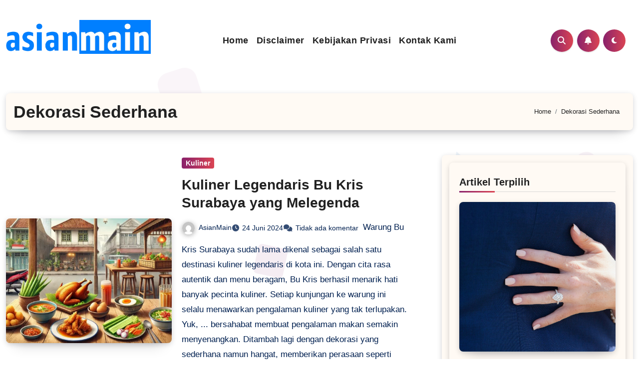

--- FILE ---
content_type: text/html; charset=UTF-8
request_url: https://asianmain.com/tag/dekorasi-sederhana/
body_size: 15036
content:
<!DOCTYPE html><html dir="ltr" lang="id" prefix="og: https://ogp.me/ns#"><head><script data-no-optimize="1">var litespeed_docref=sessionStorage.getItem("litespeed_docref");litespeed_docref&&(Object.defineProperty(document,"referrer",{get:function(){return litespeed_docref}}),sessionStorage.removeItem("litespeed_docref"));</script> <meta charset="UTF-8"><meta name="viewport" content="width=device-width, initial-scale=1"><link rel="profile" href="https://gmpg.org/xfn/11"><title>Dekorasi Sederhana - AsianMain</title><meta name="robots" content="max-image-preview:large" /><link rel="canonical" href="https://asianmain.com/tag/dekorasi-sederhana/" /><meta name="generator" content="All in One SEO (AIOSEO) 4.9.3" /> <script type="application/ld+json" class="aioseo-schema">{"@context":"https:\/\/schema.org","@graph":[{"@type":"BreadcrumbList","@id":"https:\/\/asianmain.com\/tag\/dekorasi-sederhana\/#breadcrumblist","itemListElement":[{"@type":"ListItem","@id":"https:\/\/asianmain.com#listItem","position":1,"name":"Home","item":"https:\/\/asianmain.com","nextItem":{"@type":"ListItem","@id":"https:\/\/asianmain.com\/tag\/dekorasi-sederhana\/#listItem","name":"Dekorasi Sederhana"}},{"@type":"ListItem","@id":"https:\/\/asianmain.com\/tag\/dekorasi-sederhana\/#listItem","position":2,"name":"Dekorasi Sederhana","previousItem":{"@type":"ListItem","@id":"https:\/\/asianmain.com#listItem","name":"Home"}}]},{"@type":"CollectionPage","@id":"https:\/\/asianmain.com\/tag\/dekorasi-sederhana\/#collectionpage","url":"https:\/\/asianmain.com\/tag\/dekorasi-sederhana\/","name":"Dekorasi Sederhana - AsianMain","inLanguage":"id-ID","isPartOf":{"@id":"https:\/\/asianmain.com\/#website"},"breadcrumb":{"@id":"https:\/\/asianmain.com\/tag\/dekorasi-sederhana\/#breadcrumblist"}},{"@type":"Organization","@id":"https:\/\/asianmain.com\/#organization","name":"AsianMain","description":"Temukan Harmoni dalam Hidup","url":"https:\/\/asianmain.com\/","logo":{"@type":"ImageObject","url":"https:\/\/asianmain.com\/wp-content\/uploads\/2024\/05\/logo-asianmain.webp","@id":"https:\/\/asianmain.com\/tag\/dekorasi-sederhana\/#organizationLogo","width":805,"height":188},"image":{"@id":"https:\/\/asianmain.com\/tag\/dekorasi-sederhana\/#organizationLogo"}},{"@type":"WebSite","@id":"https:\/\/asianmain.com\/#website","url":"https:\/\/asianmain.com\/","name":"AsianMain","description":"Temukan Harmoni dalam Hidup","inLanguage":"id-ID","publisher":{"@id":"https:\/\/asianmain.com\/#organization"}}]}</script> <link rel='dns-prefetch' href='//fonts.googleapis.com' /><link rel="alternate" type="application/rss+xml" title="AsianMain &raquo; Feed" href="https://asianmain.com/feed/" /><link rel="alternate" type="application/rss+xml" title="AsianMain &raquo; Umpan Komentar" href="https://asianmain.com/comments/feed/" /><link rel="alternate" type="application/rss+xml" title="AsianMain &raquo; Dekorasi Sederhana Umpan Tag" href="https://asianmain.com/tag/dekorasi-sederhana/feed/" /><style id='wp-img-auto-sizes-contain-inline-css' type='text/css'>img:is([sizes=auto i],[sizes^="auto," i]){contain-intrinsic-size:3000px 1500px}
/*# sourceURL=wp-img-auto-sizes-contain-inline-css */</style><link data-optimized="2" rel="stylesheet" href="https://asianmain.com/wp-content/litespeed/css/1600d38d8118e7c563f6836ab80fbefd.css?ver=eadcf" /><style id='wp-block-archives-inline-css' type='text/css'>.wp-block-archives{box-sizing:border-box}.wp-block-archives-dropdown label{display:block}
/*# sourceURL=https://asianmain.com/wp-includes/blocks/archives/style.min.css */</style><style id='wp-block-heading-inline-css' type='text/css'>h1:where(.wp-block-heading).has-background,h2:where(.wp-block-heading).has-background,h3:where(.wp-block-heading).has-background,h4:where(.wp-block-heading).has-background,h5:where(.wp-block-heading).has-background,h6:where(.wp-block-heading).has-background{padding:1.25em 2.375em}h1.has-text-align-left[style*=writing-mode]:where([style*=vertical-lr]),h1.has-text-align-right[style*=writing-mode]:where([style*=vertical-rl]),h2.has-text-align-left[style*=writing-mode]:where([style*=vertical-lr]),h2.has-text-align-right[style*=writing-mode]:where([style*=vertical-rl]),h3.has-text-align-left[style*=writing-mode]:where([style*=vertical-lr]),h3.has-text-align-right[style*=writing-mode]:where([style*=vertical-rl]),h4.has-text-align-left[style*=writing-mode]:where([style*=vertical-lr]),h4.has-text-align-right[style*=writing-mode]:where([style*=vertical-rl]),h5.has-text-align-left[style*=writing-mode]:where([style*=vertical-lr]),h5.has-text-align-right[style*=writing-mode]:where([style*=vertical-rl]),h6.has-text-align-left[style*=writing-mode]:where([style*=vertical-lr]),h6.has-text-align-right[style*=writing-mode]:where([style*=vertical-rl]){rotate:180deg}
/*# sourceURL=https://asianmain.com/wp-includes/blocks/heading/style.min.css */</style><style id='wp-block-group-inline-css' type='text/css'>.wp-block-group{box-sizing:border-box}:where(.wp-block-group.wp-block-group-is-layout-constrained){position:relative}
/*# sourceURL=https://asianmain.com/wp-includes/blocks/group/style.min.css */</style><style id='wp-block-group-theme-inline-css' type='text/css'>:where(.wp-block-group.has-background){padding:1.25em 2.375em}
/*# sourceURL=https://asianmain.com/wp-includes/blocks/group/theme.min.css */</style><style id='wp-block-paragraph-inline-css' type='text/css'>.is-small-text{font-size:.875em}.is-regular-text{font-size:1em}.is-large-text{font-size:2.25em}.is-larger-text{font-size:3em}.has-drop-cap:not(:focus):first-letter{float:left;font-size:8.4em;font-style:normal;font-weight:100;line-height:.68;margin:.05em .1em 0 0;text-transform:uppercase}body.rtl .has-drop-cap:not(:focus):first-letter{float:none;margin-left:.1em}p.has-drop-cap.has-background{overflow:hidden}:root :where(p.has-background){padding:1.25em 2.375em}:where(p.has-text-color:not(.has-link-color)) a{color:inherit}p.has-text-align-left[style*="writing-mode:vertical-lr"],p.has-text-align-right[style*="writing-mode:vertical-rl"]{rotate:180deg}
/*# sourceURL=https://asianmain.com/wp-includes/blocks/paragraph/style.min.css */</style><style id='wp-block-spacer-inline-css' type='text/css'>.wp-block-spacer{clear:both}
/*# sourceURL=https://asianmain.com/wp-includes/blocks/spacer/style.min.css */</style><style id='global-styles-inline-css' type='text/css'>:root{--wp--preset--aspect-ratio--square: 1;--wp--preset--aspect-ratio--4-3: 4/3;--wp--preset--aspect-ratio--3-4: 3/4;--wp--preset--aspect-ratio--3-2: 3/2;--wp--preset--aspect-ratio--2-3: 2/3;--wp--preset--aspect-ratio--16-9: 16/9;--wp--preset--aspect-ratio--9-16: 9/16;--wp--preset--color--black: #000000;--wp--preset--color--cyan-bluish-gray: #abb8c3;--wp--preset--color--white: #ffffff;--wp--preset--color--pale-pink: #f78da7;--wp--preset--color--vivid-red: #cf2e2e;--wp--preset--color--luminous-vivid-orange: #ff6900;--wp--preset--color--luminous-vivid-amber: #fcb900;--wp--preset--color--light-green-cyan: #7bdcb5;--wp--preset--color--vivid-green-cyan: #00d084;--wp--preset--color--pale-cyan-blue: #8ed1fc;--wp--preset--color--vivid-cyan-blue: #0693e3;--wp--preset--color--vivid-purple: #9b51e0;--wp--preset--gradient--vivid-cyan-blue-to-vivid-purple: linear-gradient(135deg,rgb(6,147,227) 0%,rgb(155,81,224) 100%);--wp--preset--gradient--light-green-cyan-to-vivid-green-cyan: linear-gradient(135deg,rgb(122,220,180) 0%,rgb(0,208,130) 100%);--wp--preset--gradient--luminous-vivid-amber-to-luminous-vivid-orange: linear-gradient(135deg,rgb(252,185,0) 0%,rgb(255,105,0) 100%);--wp--preset--gradient--luminous-vivid-orange-to-vivid-red: linear-gradient(135deg,rgb(255,105,0) 0%,rgb(207,46,46) 100%);--wp--preset--gradient--very-light-gray-to-cyan-bluish-gray: linear-gradient(135deg,rgb(238,238,238) 0%,rgb(169,184,195) 100%);--wp--preset--gradient--cool-to-warm-spectrum: linear-gradient(135deg,rgb(74,234,220) 0%,rgb(151,120,209) 20%,rgb(207,42,186) 40%,rgb(238,44,130) 60%,rgb(251,105,98) 80%,rgb(254,248,76) 100%);--wp--preset--gradient--blush-light-purple: linear-gradient(135deg,rgb(255,206,236) 0%,rgb(152,150,240) 100%);--wp--preset--gradient--blush-bordeaux: linear-gradient(135deg,rgb(254,205,165) 0%,rgb(254,45,45) 50%,rgb(107,0,62) 100%);--wp--preset--gradient--luminous-dusk: linear-gradient(135deg,rgb(255,203,112) 0%,rgb(199,81,192) 50%,rgb(65,88,208) 100%);--wp--preset--gradient--pale-ocean: linear-gradient(135deg,rgb(255,245,203) 0%,rgb(182,227,212) 50%,rgb(51,167,181) 100%);--wp--preset--gradient--electric-grass: linear-gradient(135deg,rgb(202,248,128) 0%,rgb(113,206,126) 100%);--wp--preset--gradient--midnight: linear-gradient(135deg,rgb(2,3,129) 0%,rgb(40,116,252) 100%);--wp--preset--font-size--small: 13px;--wp--preset--font-size--medium: 20px;--wp--preset--font-size--large: 36px;--wp--preset--font-size--x-large: 42px;--wp--preset--spacing--20: 0.44rem;--wp--preset--spacing--30: 0.67rem;--wp--preset--spacing--40: 1rem;--wp--preset--spacing--50: 1.5rem;--wp--preset--spacing--60: 2.25rem;--wp--preset--spacing--70: 3.38rem;--wp--preset--spacing--80: 5.06rem;--wp--preset--shadow--natural: 6px 6px 9px rgba(0, 0, 0, 0.2);--wp--preset--shadow--deep: 12px 12px 50px rgba(0, 0, 0, 0.4);--wp--preset--shadow--sharp: 6px 6px 0px rgba(0, 0, 0, 0.2);--wp--preset--shadow--outlined: 6px 6px 0px -3px rgb(255, 255, 255), 6px 6px rgb(0, 0, 0);--wp--preset--shadow--crisp: 6px 6px 0px rgb(0, 0, 0);}:root :where(.is-layout-flow) > :first-child{margin-block-start: 0;}:root :where(.is-layout-flow) > :last-child{margin-block-end: 0;}:root :where(.is-layout-flow) > *{margin-block-start: 24px;margin-block-end: 0;}:root :where(.is-layout-constrained) > :first-child{margin-block-start: 0;}:root :where(.is-layout-constrained) > :last-child{margin-block-end: 0;}:root :where(.is-layout-constrained) > *{margin-block-start: 24px;margin-block-end: 0;}:root :where(.is-layout-flex){gap: 24px;}:root :where(.is-layout-grid){gap: 24px;}body .is-layout-flex{display: flex;}.is-layout-flex{flex-wrap: wrap;align-items: center;}.is-layout-flex > :is(*, div){margin: 0;}body .is-layout-grid{display: grid;}.is-layout-grid > :is(*, div){margin: 0;}.has-black-color{color: var(--wp--preset--color--black) !important;}.has-cyan-bluish-gray-color{color: var(--wp--preset--color--cyan-bluish-gray) !important;}.has-white-color{color: var(--wp--preset--color--white) !important;}.has-pale-pink-color{color: var(--wp--preset--color--pale-pink) !important;}.has-vivid-red-color{color: var(--wp--preset--color--vivid-red) !important;}.has-luminous-vivid-orange-color{color: var(--wp--preset--color--luminous-vivid-orange) !important;}.has-luminous-vivid-amber-color{color: var(--wp--preset--color--luminous-vivid-amber) !important;}.has-light-green-cyan-color{color: var(--wp--preset--color--light-green-cyan) !important;}.has-vivid-green-cyan-color{color: var(--wp--preset--color--vivid-green-cyan) !important;}.has-pale-cyan-blue-color{color: var(--wp--preset--color--pale-cyan-blue) !important;}.has-vivid-cyan-blue-color{color: var(--wp--preset--color--vivid-cyan-blue) !important;}.has-vivid-purple-color{color: var(--wp--preset--color--vivid-purple) !important;}.has-black-background-color{background-color: var(--wp--preset--color--black) !important;}.has-cyan-bluish-gray-background-color{background-color: var(--wp--preset--color--cyan-bluish-gray) !important;}.has-white-background-color{background-color: var(--wp--preset--color--white) !important;}.has-pale-pink-background-color{background-color: var(--wp--preset--color--pale-pink) !important;}.has-vivid-red-background-color{background-color: var(--wp--preset--color--vivid-red) !important;}.has-luminous-vivid-orange-background-color{background-color: var(--wp--preset--color--luminous-vivid-orange) !important;}.has-luminous-vivid-amber-background-color{background-color: var(--wp--preset--color--luminous-vivid-amber) !important;}.has-light-green-cyan-background-color{background-color: var(--wp--preset--color--light-green-cyan) !important;}.has-vivid-green-cyan-background-color{background-color: var(--wp--preset--color--vivid-green-cyan) !important;}.has-pale-cyan-blue-background-color{background-color: var(--wp--preset--color--pale-cyan-blue) !important;}.has-vivid-cyan-blue-background-color{background-color: var(--wp--preset--color--vivid-cyan-blue) !important;}.has-vivid-purple-background-color{background-color: var(--wp--preset--color--vivid-purple) !important;}.has-black-border-color{border-color: var(--wp--preset--color--black) !important;}.has-cyan-bluish-gray-border-color{border-color: var(--wp--preset--color--cyan-bluish-gray) !important;}.has-white-border-color{border-color: var(--wp--preset--color--white) !important;}.has-pale-pink-border-color{border-color: var(--wp--preset--color--pale-pink) !important;}.has-vivid-red-border-color{border-color: var(--wp--preset--color--vivid-red) !important;}.has-luminous-vivid-orange-border-color{border-color: var(--wp--preset--color--luminous-vivid-orange) !important;}.has-luminous-vivid-amber-border-color{border-color: var(--wp--preset--color--luminous-vivid-amber) !important;}.has-light-green-cyan-border-color{border-color: var(--wp--preset--color--light-green-cyan) !important;}.has-vivid-green-cyan-border-color{border-color: var(--wp--preset--color--vivid-green-cyan) !important;}.has-pale-cyan-blue-border-color{border-color: var(--wp--preset--color--pale-cyan-blue) !important;}.has-vivid-cyan-blue-border-color{border-color: var(--wp--preset--color--vivid-cyan-blue) !important;}.has-vivid-purple-border-color{border-color: var(--wp--preset--color--vivid-purple) !important;}.has-vivid-cyan-blue-to-vivid-purple-gradient-background{background: var(--wp--preset--gradient--vivid-cyan-blue-to-vivid-purple) !important;}.has-light-green-cyan-to-vivid-green-cyan-gradient-background{background: var(--wp--preset--gradient--light-green-cyan-to-vivid-green-cyan) !important;}.has-luminous-vivid-amber-to-luminous-vivid-orange-gradient-background{background: var(--wp--preset--gradient--luminous-vivid-amber-to-luminous-vivid-orange) !important;}.has-luminous-vivid-orange-to-vivid-red-gradient-background{background: var(--wp--preset--gradient--luminous-vivid-orange-to-vivid-red) !important;}.has-very-light-gray-to-cyan-bluish-gray-gradient-background{background: var(--wp--preset--gradient--very-light-gray-to-cyan-bluish-gray) !important;}.has-cool-to-warm-spectrum-gradient-background{background: var(--wp--preset--gradient--cool-to-warm-spectrum) !important;}.has-blush-light-purple-gradient-background{background: var(--wp--preset--gradient--blush-light-purple) !important;}.has-blush-bordeaux-gradient-background{background: var(--wp--preset--gradient--blush-bordeaux) !important;}.has-luminous-dusk-gradient-background{background: var(--wp--preset--gradient--luminous-dusk) !important;}.has-pale-ocean-gradient-background{background: var(--wp--preset--gradient--pale-ocean) !important;}.has-electric-grass-gradient-background{background: var(--wp--preset--gradient--electric-grass) !important;}.has-midnight-gradient-background{background: var(--wp--preset--gradient--midnight) !important;}.has-small-font-size{font-size: var(--wp--preset--font-size--small) !important;}.has-medium-font-size{font-size: var(--wp--preset--font-size--medium) !important;}.has-large-font-size{font-size: var(--wp--preset--font-size--large) !important;}.has-x-large-font-size{font-size: var(--wp--preset--font-size--x-large) !important;}
/*# sourceURL=global-styles-inline-css */</style><style id='classic-theme-styles-inline-css' type='text/css'>/*! This file is auto-generated */
.wp-block-button__link{color:#fff;background-color:#32373c;border-radius:9999px;box-shadow:none;text-decoration:none;padding:calc(.667em + 2px) calc(1.333em + 2px);font-size:1.125em}.wp-block-file__button{background:#32373c;color:#fff;text-decoration:none}
/*# sourceURL=/wp-includes/css/classic-themes.min.css */</style><style id='ez-toc-inline-css' type='text/css'>div#ez-toc-container .ez-toc-title {font-size: 120%;}div#ez-toc-container .ez-toc-title {font-weight: 500;}div#ez-toc-container ul li , div#ez-toc-container ul li a {font-size: 95%;}div#ez-toc-container ul li , div#ez-toc-container ul li a {font-weight: 500;}div#ez-toc-container nav ul ul li {font-size: 90%;}.ez-toc-box-title {font-weight: bold; margin-bottom: 10px; text-align: center; text-transform: uppercase; letter-spacing: 1px; color: #666; padding-bottom: 5px;position:absolute;top:-4%;left:5%;background-color: inherit;transition: top 0.3s ease;}.ez-toc-box-title.toc-closed {top:-25%;}
.ez-toc-container-direction {direction: ltr;}.ez-toc-counter ul{counter-reset: item ;}.ez-toc-counter nav ul li a::before {content: counters(item, '.', decimal) '. ';display: inline-block;counter-increment: item;flex-grow: 0;flex-shrink: 0;margin-right: .2em; float: left; }.ez-toc-widget-direction {direction: ltr;}.ez-toc-widget-container ul{counter-reset: item ;}.ez-toc-widget-container nav ul li a::before {content: counters(item, '.', decimal) '. ';display: inline-block;counter-increment: item;flex-grow: 0;flex-shrink: 0;margin-right: .2em; float: left; }
/*# sourceURL=ez-toc-inline-css */</style> <script type="litespeed/javascript" data-src="https://asianmain.com/wp-includes/js/jquery/jquery.min.js" id="jquery-core-js"></script> <link rel="https://api.w.org/" href="https://asianmain.com/wp-json/" /><link rel="alternate" title="JSON" type="application/json" href="https://asianmain.com/wp-json/wp/v2/tags/444" /><link rel="EditURI" type="application/rsd+xml" title="RSD" href="https://asianmain.com/xmlrpc.php?rsd" /><meta name="generator" content="WordPress 6.9" /><meta name="robots" content="noindex,follow" /><style>.bs-blog-post p:nth-of-type(1)::first-letter {
        display: none;
    }</style><style type="text/css" id="custom-background-css">:root {
            --wrap-color: #fff        }</style><style type="text/css">.site-title,
            .site-description {
                position: absolute;
                clip: rect(1px, 1px, 1px, 1px);
            }</style><link rel="icon" href="https://asianmain.com/wp-content/uploads/2024/05/cropped-icon-asianmain-32x32.png" sizes="32x32" /><link rel="icon" href="https://asianmain.com/wp-content/uploads/2024/05/cropped-icon-asianmain-192x192.png" sizes="192x192" /><link rel="apple-touch-icon" href="https://asianmain.com/wp-content/uploads/2024/05/cropped-icon-asianmain-180x180.png" /><meta name="msapplication-TileImage" content="https://asianmain.com/wp-content/uploads/2024/05/cropped-icon-asianmain-270x270.png" /></head><body class="archive tag tag-dekorasi-sederhana tag-444 wp-custom-logo wp-embed-responsive wp-theme-blogus wp-child-theme-blogier hfeed  ta-hide-date-author-in-list defaultcolor" ><div id="page" class="site">
<a class="skip-link screen-reader-text" href="#content">
Lewati ke konten</a><div class="wrapper" id="custom-background-css"><header class="bs-headfour"><div class="clearfix"></div><div class="bs-menu-full"><nav class="navbar navbar-expand-lg navbar-wp"><div class="container"><div class="row w-100 align-items-center"><div class="col-lg-3"><div class="navbar-header d-none d-lg-block"><div class="site-logo">
<a href="https://asianmain.com/" class="navbar-brand" rel="home"><img data-lazyloaded="1" src="[data-uri]" width="805" height="188" data-src="https://asianmain.com/wp-content/uploads/2024/05/logo-asianmain.webp" class="custom-logo" alt="AsianMain" decoding="async" fetchpriority="high" data-srcset="https://asianmain.com/wp-content/uploads/2024/05/logo-asianmain.webp 805w, https://asianmain.com/wp-content/uploads/2024/05/logo-asianmain-300x70.webp 300w, https://asianmain.com/wp-content/uploads/2024/05/logo-asianmain-768x179.webp 768w" data-sizes="(max-width: 805px) 100vw, 805px" /></a></div><div class="site-branding-text d-none "><p class="site-title"> <a href="https://asianmain.com/" rel="home">AsianMain</a></p><p class="site-description">Temukan Harmoni dalam Hidup</p></div></div></div><div class="m-header align-items-center p-0">
<button class="navbar-toggler x collapsed" type="button" data-bs-toggle="collapse"
data-bs-target="#navbar-wp" aria-controls="navbar-wp" aria-expanded="false"
aria-label="Toggle navigation">
<span class="icon-bar"></span>
<span class="icon-bar"></span>
<span class="icon-bar"></span>
</button><div class="navbar-header">
<a href="https://asianmain.com/" class="navbar-brand" rel="home"><img data-lazyloaded="1" src="[data-uri]" width="805" height="188" data-src="https://asianmain.com/wp-content/uploads/2024/05/logo-asianmain.webp" class="custom-logo" alt="AsianMain" decoding="async" data-srcset="https://asianmain.com/wp-content/uploads/2024/05/logo-asianmain.webp 805w, https://asianmain.com/wp-content/uploads/2024/05/logo-asianmain-300x70.webp 300w, https://asianmain.com/wp-content/uploads/2024/05/logo-asianmain-768x179.webp 768w" data-sizes="(max-width: 805px) 100vw, 805px" /></a><div class="site-branding-text d-none "><div class="site-title"> <a href="https://asianmain.com/" rel="home">AsianMain</a></div><p class="site-description">Temukan Harmoni dalam Hidup</p></div></div><div class="right-nav">
<a class="msearch ml-auto bs_model" data-bs-target="#exampleModal" href="#" data-bs-toggle="modal"> <i class="fa fa-search"></i> </a></div></div><div class="col-lg-7"><div class="collapse navbar-collapse" id="navbar-wp"><ul class="mx-auto nav navbar-nav"><li class="nav-item menu-item "><a class="nav-link " href="https://asianmain.com/" title="Home">Home</a></li><li class="nav-item menu-item page_item dropdown page-item-12"><a class="nav-link" href="https://asianmain.com/disclaimer/">Disclaimer</a></li><li class="nav-item menu-item page_item dropdown page-item-3"><a class="nav-link" href="https://asianmain.com/kebijakan-privasi/">Kebijakan Privasi</a></li><li class="nav-item menu-item page_item dropdown page-item-10"><a class="nav-link" href="https://asianmain.com/kontak-kami/">Kontak Kami</a></li></ul></div></div><div class="col-lg-2"><div class="desk-header right-nav pl-3 ml-auto my-2 my-lg-0 position-relative align-items-center justify-content-end">
<a class="msearch ml-auto"  data-bs-target="#exampleModal"  href="#" data-bs-toggle="modal">
<i class="fa fa-search"></i>
</a>
<a class="subscribe-btn" href="#"  target="_blank"   ><i class="fas fa-bell"></i></a>
<label class="switch" for="switch">
<input type="checkbox" name="theme" id="switch" class="defaultcolor" data-skin-mode="defaultcolor">
<span class="slider"></span>
</label></div></div></div></div></nav></div></header><main id="content" class="archive-class"><div class="container"><div class="bs-card-box page-entry-title"><div class="page-entry-title-box"><h1 class="entry-title title mb-0">Dekorasi Sederhana</h1></div><div class="bs-breadcrumb-section"><div class="overlay"><div class="container"><div class="row"><nav aria-label="breadcrumb"><ol class="breadcrumb"><div role="navigation" aria-label="Breadcrumbs" class="breadcrumb-trail breadcrumbs" itemprop="breadcrumb"><ul class="breadcrumb trail-items" itemscope itemtype="http://schema.org/BreadcrumbList"><meta name="numberOfItems" content="2" /><meta name="itemListOrder" content="Ascending" /><li itemprop="itemListElement breadcrumb-item" itemscope itemtype="http://schema.org/ListItem" class="trail-item breadcrumb-item  trail-begin"><a href="https://asianmain.com/" rel="home" itemprop="item"><span itemprop="name">Home</span></a><meta itemprop="position" content="1" /></li><li itemprop="itemListElement breadcrumb-item" itemscope itemtype="http://schema.org/ListItem" class="trail-item breadcrumb-item  trail-end"><span itemprop="name"><span itemprop="name">Dekorasi Sederhana</span></span><meta itemprop="position" content="2" /></li></ul></div></ol></nav></div></div></div></div></div><div class="row"><div class="col-lg-8 content-right"><div class="bs-content-list"><div id="post-137" class="bs-blog-post list-blog post-137 post type-post status-publish format-standard has-post-thumbnail hentry category-kuliner tag-ayam-penyet tag-bebek-goreng tag-bu-kris tag-cita-rasa tag-dekorasi-sederhana tag-harga-terjangkau tag-hidangan-lezat tag-kenangan-manis tag-kuliner-pedas tag-kuliner-surabaya tag-lalapan-segar tag-lokasi-strategis tag-makanan-autentik tag-makanan-tradisional tag-menu-andalan tag-pelanggan-setia tag-pelayanan-ramah tag-pengalaman-kuliner tag-porsi-pas tag-sambal-pedas tag-sayur-asam tag-sejarah-warung tag-suasana-nyaman tag-warung-legendaris tag-wisata-kuliner"><div class="bs-blog-thumb lg back-img" style="background-image: url('https://asianmain.com/wp-content/uploads/2024/06/bu-kris-surabaya-1-720x380.webp');">
<a href="https://asianmain.com/kuliner-legendaris-bu-kris-surabaya-yang-melegenda/" class="link-div"></a></div><article class="small text-xs"><div class="bs-blog-category">
<a class="blogus-categories category-color-1" href="https://asianmain.com/category/kuliner/" alt="View all posts in Kuliner">
Kuliner
</a></div><h4 class="title"><a href="https://asianmain.com/kuliner-legendaris-bu-kris-surabaya-yang-melegenda/">Kuliner Legendaris Bu Kris Surabaya yang Melegenda</a></h4><div class="bs-blog-meta">
<span class="bs-author">
<a class="auth" href="https://asianmain.com/author/easian/">
<img data-lazyloaded="1" src="[data-uri]" alt='' data-src='https://asianmain.com/wp-content/litespeed/avatar/56240ad6a67e1c7d6d655ab5a0a1b9c9.jpg?ver=1768433525' data-srcset='https://asianmain.com/wp-content/litespeed/avatar/3bb2a2b5994cbd74a606a8d19f30b76b.jpg?ver=1768433525 2x' class='avatar avatar-150 photo' height='150' width='150' decoding='async'/>AsianMain            </a>
</span>
<span class="bs-blog-date">
<a href="https://asianmain.com/2024/06/"><time datetime="">24 Juni 2024</time></a>
</span>
<span class="comments-link">
<a href="https://asianmain.com/kuliner-legendaris-bu-kris-surabaya-yang-melegenda/">
<span>
Tidak ada komentar            </span>
</a>
</span></div>
Warung Bu Kris Surabaya sudah lama dikenal sebagai salah satu destinasi kuliner legendaris di kota ini. Dengan cita rasa autentik dan menu beragam, Bu Kris berhasil menarik hati banyak pecinta kuliner. Setiap kunjungan ke warung ini selalu menawarkan pengalaman kuliner yang tak terlupakan. Yuk, ... bersahabat membuat pengalaman makan semakin menyenangkan. Ditambah lagi dengan dekorasi yang sederhana namun hangat, memberikan perasaan seperti makan di rumah sendiri.Baca Juga: Tips Memilih Mouse Terbaik untuk Pengguna LaptopWarung Bu Kris di Surabaya adalah destinasi wisata kuliner yang wajib</article></div><div class="col-md-12 text-center d-md-flex justify-content-between"><div class="navigation"><p></p></div></div></div></div><aside class="col-lg-4 sidebar-right"><div id="sidebar-right" class="bs-sidebar  bs-sticky "><div id="featured_post_widget-1" class="bs-widget featured_post_Widget"><div class="featured-widget wd-back"><div class="bs-widget-title"><h4 class="title">Artikel Terpilih</h4></div><div class="featured-widget-content col-grid-2"><div class="bs-blog-post mb-4"><div class="bs-blog-thumb lg back-img bg-dark" style="background-image: url('https://asianmain.com/wp-content/uploads/2026/01/vue-adalah-singkatan-dari-virtually-unearthed-ele-scaled.jpg');">
<a href="https://asianmain.com/vue-tentukan-ukuran-cincin-wanita-secara-mandiri/" class="link-div"></a></div><div class="inner py-4 px-4"><h4 class="title"><a title="VUE: Tentukan Ukuran Cincin Wanita Secara Mandiri" href="https://asianmain.com/vue-tentukan-ukuran-cincin-wanita-secara-mandiri/">VUE: Tentukan Ukuran Cincin Wanita Secara Mandiri</a></h4><div class="bs-blog-meta mb-0">
<span class="bs-blog-date">
<a href="https://asianmain.com/2026/01/"><time datetime="">9 Januari 2026</time></a>
</span></div></div></div><div class="small-content"><div class="small-post"><div class="small-post-content"><h5 class="title"><a title="Strategi Bisnis Online dengan Iklan Berbayar" href="https://asianmain.com/strategi-bisnis-online-dengan-iklan-berbayar/">Strategi Bisnis Online dengan Iklan Berbayar</a></h5><div class="bs-blog-meta">
<span class="bs-blog-date">
<a href="https://asianmain.com/2026/01/"><time datetime="">4 Januari 2026</time></a>
</span></div></div><div class="img-small-post back-img hlgr" style="background-image: url('https://asianmain.com/wp-content/uploads/2026/01/sabira-id-situs-iklan-baris-online-gratis-dan-berb-scaled.jpg');">
<a href="https://asianmain.com/strategi-bisnis-online-dengan-iklan-berbayar/" class="link-div"></a></div></div><div class="small-post"><div class="small-post-content"><h5 class="title"><a title="Peluang kerja di Jepang meski hanya Lulusan SMA" href="https://asianmain.com/peluang-kerja-di-jepang-meski-hanya-lulusan-sma/">Peluang kerja di Jepang meski hanya Lulusan SMA</a></h5><div class="bs-blog-meta">
<span class="bs-blog-date">
<a href="https://asianmain.com/2025/08/"><time datetime="">22 Agustus 2025</time></a>
</span></div></div><div class="img-small-post back-img hlgr" style="background-image: url('https://asianmain.com/wp-content/uploads/2025/08/tokutei-ginou-dapat-meningkatkan-keterampilan-dan-scaled.jpg');">
<a href="https://asianmain.com/peluang-kerja-di-jepang-meski-hanya-lulusan-sma/" class="link-div"></a></div></div><div class="small-post"><div class="small-post-content"><h5 class="title"><a title="Perbandingan Harga Industri dan Harga Pasar Pertanian" href="https://asianmain.com/perbandingan-harga-industri-dan-harga-pasar-pertanian/">Perbandingan Harga Industri dan Harga Pasar Pertanian</a></h5><div class="bs-blog-meta">
<span class="bs-blog-date">
<a href="https://asianmain.com/2025/07/"><time datetime="">17 Juli 2025</time></a>
</span></div></div><div class="img-small-post back-img hlgr" style="background-image: url('https://asianmain.com/wp-content/uploads/2025/07/pertanian-scaled.jpg');">
<a href="https://asianmain.com/perbandingan-harga-industri-dan-harga-pasar-pertanian/" class="link-div"></a></div></div><div class="small-post"><div class="small-post-content"><h5 class="title"><a title="Cara Sukses Mendapatkan Donasi Blog Crowdfunding Blog" href="https://asianmain.com/cara-sukses-mendapatkan-donasi-blog-crowdfunding-blog/">Cara Sukses Mendapatkan Donasi Blog Crowdfunding Blog</a></h5><div class="bs-blog-meta">
<span class="bs-blog-date">
<a href="https://asianmain.com/2025/07/"><time datetime="">15 Juli 2025</time></a>
</span></div></div><div class="img-small-post back-img hlgr" style="background-image: url('https://asianmain.com/wp-content/uploads/2025/07/crowdfunding.jpg');">
<a href="https://asianmain.com/cara-sukses-mendapatkan-donasi-blog-crowdfunding-blog/" class="link-div"></a></div></div></div></div></div></div><div id="block-7" class="bs-widget widget_block"><div class="wp-block-group"><div class="wp-block-group__inner-container is-layout-flow wp-block-group-is-layout-flow"><h2 class="wp-block-heading">Arsip</h2><ul class="wp-block-archives-list wp-block-archives"><li><a href='https://asianmain.com/2026/01/'>Januari 2026</a></li><li><a href='https://asianmain.com/2025/08/'>Agustus 2025</a></li><li><a href='https://asianmain.com/2025/07/'>Juli 2025</a></li><li><a href='https://asianmain.com/2025/06/'>Juni 2025</a></li><li><a href='https://asianmain.com/2025/05/'>Mei 2025</a></li><li><a href='https://asianmain.com/2025/04/'>April 2025</a></li><li><a href='https://asianmain.com/2025/03/'>Maret 2025</a></li><li><a href='https://asianmain.com/2025/02/'>Februari 2025</a></li><li><a href='https://asianmain.com/2025/01/'>Januari 2025</a></li><li><a href='https://asianmain.com/2024/12/'>Desember 2024</a></li><li><a href='https://asianmain.com/2024/11/'>November 2024</a></li><li><a href='https://asianmain.com/2024/10/'>Oktober 2024</a></li><li><a href='https://asianmain.com/2024/09/'>September 2024</a></li><li><a href='https://asianmain.com/2024/08/'>Agustus 2024</a></li><li><a href='https://asianmain.com/2024/07/'>Juli 2024</a></li><li><a href='https://asianmain.com/2024/06/'>Juni 2024</a></li><li><a href='https://asianmain.com/2024/05/'>Mei 2024</a></li></ul></div></div></div><div id="block-11" class="bs-widget widget_block"><div class="wp-block-group"><div class="wp-block-group__inner-container is-layout-constrained wp-block-group-is-layout-constrained"><h2 class="wp-block-heading">Lainnya</h2><ul></ul></div></div></div></div></aside></div></div></main><div class="missed"><div class="container"><div class="row"><div class="col-12"><div class="wd-back"><div class="bs-widget-title"><h2 class="title">You Missed</h2></div><div class="missed-area"><div class="bs-blog-post three md back-img bshre mb-0"  style="background-image: url('https://asianmain.com/wp-content/uploads/2026/01/vue-adalah-singkatan-dari-virtually-unearthed-ele-1024x768.jpg'); ">
<a class="link-div" href="https://asianmain.com/vue-tentukan-ukuran-cincin-wanita-secara-mandiri/"></a><div class="inner"><div class="bs-blog-category">
<a class="blogus-categories category-color-1" href="https://asianmain.com/category/fashion-kecantikan/" alt="View all posts in Fashion &amp; Kecantikan">
Fashion &amp; Kecantikan
</a></div><h4 class="title sm mb-0"> <a href="https://asianmain.com/vue-tentukan-ukuran-cincin-wanita-secara-mandiri/" title="Permalink to: VUE: Tentukan Ukuran Cincin Wanita Secara Mandiri"> VUE: Tentukan Ukuran Cincin Wanita Secara Mandiri</a></h4></div></div><div class="bs-blog-post three md back-img bshre mb-0"  style="background-image: url('https://asianmain.com/wp-content/uploads/2026/01/sabira-id-situs-iklan-baris-online-gratis-dan-berb-1024x768.jpg'); ">
<a class="link-div" href="https://asianmain.com/strategi-bisnis-online-dengan-iklan-berbayar/"></a><div class="inner"><div class="bs-blog-category">
<a class="blogus-categories category-color-1" href="https://asianmain.com/category/keuangan-bisnis/" alt="View all posts in Keuangan &amp; Bisnis">
Keuangan &amp; Bisnis
</a></div><h4 class="title sm mb-0"> <a href="https://asianmain.com/strategi-bisnis-online-dengan-iklan-berbayar/" title="Permalink to: Strategi Bisnis Online dengan Iklan Berbayar"> Strategi Bisnis Online dengan Iklan Berbayar</a></h4></div></div><div class="bs-blog-post three md back-img bshre mb-0"  style="background-image: url('https://asianmain.com/wp-content/uploads/2025/08/tokutei-ginou-dapat-meningkatkan-keterampilan-dan-1024x768.jpg'); ">
<a class="link-div" href="https://asianmain.com/peluang-kerja-di-jepang-meski-hanya-lulusan-sma/"></a><div class="inner"><div class="bs-blog-category">
<a class="blogus-categories category-color-1" href="https://asianmain.com/category/karier-pengembangan-profesional/" alt="View all posts in Karier &amp; Pengembangan Profesional">
Karier &amp; Pengembangan Profesional
</a></div><h4 class="title sm mb-0"> <a href="https://asianmain.com/peluang-kerja-di-jepang-meski-hanya-lulusan-sma/" title="Permalink to: Peluang kerja di Jepang meski hanya Lulusan SMA"> Peluang kerja di Jepang meski hanya Lulusan SMA</a></h4></div></div><div class="bs-blog-post three md back-img bshre mb-0"  style="background-image: url('https://asianmain.com/wp-content/uploads/2025/07/pertanian-1024x768.jpg'); ">
<a class="link-div" href="https://asianmain.com/perbandingan-harga-industri-dan-harga-pasar-pertanian/"></a><div class="inner"><div class="bs-blog-category">
<a class="blogus-categories category-color-1" href="https://asianmain.com/category/keuangan-bisnis/" alt="View all posts in Keuangan &amp; Bisnis">
Keuangan &amp; Bisnis
</a></div><h4 class="title sm mb-0"> <a href="https://asianmain.com/perbandingan-harga-industri-dan-harga-pasar-pertanian/" title="Permalink to: Perbandingan Harga Industri dan Harga Pasar Pertanian"> Perbandingan Harga Industri dan Harga Pasar Pertanian</a></h4></div></div></div></div></div></div></div></div><footer class="footer"><div class="overlay"><div class="bs-footer-widget-area"><div class="container"><div class="row"><div id="block-9" class="col-md-4 rotateInDownLeft animated bs-widget widget_block"><div class="wp-block-group"><div class="wp-block-group__inner-container is-layout-flow wp-block-group-is-layout-flow"><h2 class="wp-block-heading">Tentang</h2><p>Kami berkomitmen untuk membawa gaya hidup yang lebih baik ke hadapan Anda. Dengan fokus pada kesehatan, kecantikan, dan kesejahteraan, blog kami menawarkan solusi praktis dan inspirasi untuk setiap hari Anda.</p><div style="height:20px" aria-hidden="true" class="wp-block-spacer"></div></div></div></div><div id="blogus_featured_latest_news-1" class="col-md-4 rotateInDownLeft animated bs-widget widget_blogus_featured_latest_news"><div class="bs-widget-title"><h2 class="title">Terbaru</h2></div><div class="bs-recent-blog-post"><div class="small-post"><div class="small-post-content"><h5 class="title"><a href="https://asianmain.com/vue-tentukan-ukuran-cincin-wanita-secara-mandiri/">VUE: Tentukan Ukuran Cincin Wanita Secara Mandiri</a></h5><div class="bs-blog-meta">
<span class="bs-blog-date">
<a href="https://asianmain.com/2026/01/"><time datetime="">9 Januari 2026</time></a>
</span></div></div><div class="img-small-post back-img hlgr right ">
<a href="https://asianmain.com/vue-tentukan-ukuran-cincin-wanita-secara-mandiri/" class="post-thumbnail">
<img data-lazyloaded="1" src="[data-uri]" width="2560" height="1920" data-src="https://asianmain.com/wp-content/uploads/2026/01/vue-adalah-singkatan-dari-virtually-unearthed-ele-scaled.jpg" class="img-fluid wp-post-image" alt="" decoding="async" loading="lazy" data-srcset="https://asianmain.com/wp-content/uploads/2026/01/vue-adalah-singkatan-dari-virtually-unearthed-ele-scaled.jpg 2560w, https://asianmain.com/wp-content/uploads/2026/01/vue-adalah-singkatan-dari-virtually-unearthed-ele-300x225.jpg 300w, https://asianmain.com/wp-content/uploads/2026/01/vue-adalah-singkatan-dari-virtually-unearthed-ele-1024x768.jpg 1024w, https://asianmain.com/wp-content/uploads/2026/01/vue-adalah-singkatan-dari-virtually-unearthed-ele-768x576.jpg 768w, https://asianmain.com/wp-content/uploads/2026/01/vue-adalah-singkatan-dari-virtually-unearthed-ele-1536x1152.jpg 1536w, https://asianmain.com/wp-content/uploads/2026/01/vue-adalah-singkatan-dari-virtually-unearthed-ele-2048x1536.jpg 2048w" data-sizes="auto, (max-width: 2560px) 100vw, 2560px" />					</a></div></div><div class="small-post"><div class="small-post-content"><h5 class="title"><a href="https://asianmain.com/strategi-bisnis-online-dengan-iklan-berbayar/">Strategi Bisnis Online dengan Iklan Berbayar</a></h5><div class="bs-blog-meta">
<span class="bs-blog-date">
<a href="https://asianmain.com/2026/01/"><time datetime="">4 Januari 2026</time></a>
</span></div></div><div class="img-small-post back-img hlgr right ">
<a href="https://asianmain.com/strategi-bisnis-online-dengan-iklan-berbayar/" class="post-thumbnail">
<img data-lazyloaded="1" src="[data-uri]" width="2560" height="1920" data-src="https://asianmain.com/wp-content/uploads/2026/01/sabira-id-situs-iklan-baris-online-gratis-dan-berb-scaled.jpg" class="img-fluid wp-post-image" alt="" decoding="async" loading="lazy" data-srcset="https://asianmain.com/wp-content/uploads/2026/01/sabira-id-situs-iklan-baris-online-gratis-dan-berb-scaled.jpg 2560w, https://asianmain.com/wp-content/uploads/2026/01/sabira-id-situs-iklan-baris-online-gratis-dan-berb-300x225.jpg 300w, https://asianmain.com/wp-content/uploads/2026/01/sabira-id-situs-iklan-baris-online-gratis-dan-berb-1024x768.jpg 1024w, https://asianmain.com/wp-content/uploads/2026/01/sabira-id-situs-iklan-baris-online-gratis-dan-berb-768x576.jpg 768w, https://asianmain.com/wp-content/uploads/2026/01/sabira-id-situs-iklan-baris-online-gratis-dan-berb-1536x1152.jpg 1536w, https://asianmain.com/wp-content/uploads/2026/01/sabira-id-situs-iklan-baris-online-gratis-dan-berb-2048x1536.jpg 2048w" data-sizes="auto, (max-width: 2560px) 100vw, 2560px" />					</a></div></div><div class="small-post"><div class="small-post-content"><h5 class="title"><a href="https://asianmain.com/peluang-kerja-di-jepang-meski-hanya-lulusan-sma/">Peluang kerja di Jepang meski hanya Lulusan SMA</a></h5><div class="bs-blog-meta">
<span class="bs-blog-date">
<a href="https://asianmain.com/2025/08/"><time datetime="">22 Agustus 2025</time></a>
</span></div></div><div class="img-small-post back-img hlgr right ">
<a href="https://asianmain.com/peluang-kerja-di-jepang-meski-hanya-lulusan-sma/" class="post-thumbnail">
<img data-lazyloaded="1" src="[data-uri]" width="2560" height="1920" data-src="https://asianmain.com/wp-content/uploads/2025/08/tokutei-ginou-dapat-meningkatkan-keterampilan-dan-scaled.jpg" class="img-fluid wp-post-image" alt="" decoding="async" loading="lazy" data-srcset="https://asianmain.com/wp-content/uploads/2025/08/tokutei-ginou-dapat-meningkatkan-keterampilan-dan-scaled.jpg 2560w, https://asianmain.com/wp-content/uploads/2025/08/tokutei-ginou-dapat-meningkatkan-keterampilan-dan-300x225.jpg 300w, https://asianmain.com/wp-content/uploads/2025/08/tokutei-ginou-dapat-meningkatkan-keterampilan-dan-1024x768.jpg 1024w, https://asianmain.com/wp-content/uploads/2025/08/tokutei-ginou-dapat-meningkatkan-keterampilan-dan-768x576.jpg 768w, https://asianmain.com/wp-content/uploads/2025/08/tokutei-ginou-dapat-meningkatkan-keterampilan-dan-1536x1152.jpg 1536w, https://asianmain.com/wp-content/uploads/2025/08/tokutei-ginou-dapat-meningkatkan-keterampilan-dan-2048x1536.jpg 2048w" data-sizes="auto, (max-width: 2560px) 100vw, 2560px" />					</a></div></div><div class="small-post"><div class="small-post-content"><h5 class="title"><a href="https://asianmain.com/perbandingan-harga-industri-dan-harga-pasar-pertanian/">Perbandingan Harga Industri dan Harga Pasar Pertanian</a></h5><div class="bs-blog-meta">
<span class="bs-blog-date">
<a href="https://asianmain.com/2025/07/"><time datetime="">17 Juli 2025</time></a>
</span></div></div><div class="img-small-post back-img hlgr right ">
<a href="https://asianmain.com/perbandingan-harga-industri-dan-harga-pasar-pertanian/" class="post-thumbnail">
<img data-lazyloaded="1" src="[data-uri]" width="2560" height="1920" data-src="https://asianmain.com/wp-content/uploads/2025/07/pertanian-scaled.jpg" class="img-fluid wp-post-image" alt="" decoding="async" loading="lazy" data-srcset="https://asianmain.com/wp-content/uploads/2025/07/pertanian-scaled.jpg 2560w, https://asianmain.com/wp-content/uploads/2025/07/pertanian-300x225.jpg 300w, https://asianmain.com/wp-content/uploads/2025/07/pertanian-1024x768.jpg 1024w, https://asianmain.com/wp-content/uploads/2025/07/pertanian-768x576.jpg 768w, https://asianmain.com/wp-content/uploads/2025/07/pertanian-1536x1152.jpg 1536w, https://asianmain.com/wp-content/uploads/2025/07/pertanian-2048x1536.jpg 2048w" data-sizes="auto, (max-width: 2560px) 100vw, 2560px" />					</a></div></div><div class="small-post"><div class="small-post-content"><h5 class="title"><a href="https://asianmain.com/cara-sukses-mendapatkan-donasi-blog-crowdfunding-blog/">Cara Sukses Mendapatkan Donasi Blog Crowdfunding Blog</a></h5><div class="bs-blog-meta">
<span class="bs-blog-date">
<a href="https://asianmain.com/2025/07/"><time datetime="">15 Juli 2025</time></a>
</span></div></div><div class="img-small-post back-img hlgr right ">
<a href="https://asianmain.com/cara-sukses-mendapatkan-donasi-blog-crowdfunding-blog/" class="post-thumbnail">
<img data-lazyloaded="1" src="[data-uri]" width="8640" height="6480" data-src="https://asianmain.com/wp-content/uploads/2025/07/crowdfunding.jpg" class="img-fluid wp-post-image" alt="" decoding="async" loading="lazy" data-srcset="https://asianmain.com/wp-content/uploads/2025/07/crowdfunding.jpg 8640w, https://asianmain.com/wp-content/uploads/2025/07/crowdfunding-300x225.jpg 300w, https://asianmain.com/wp-content/uploads/2025/07/crowdfunding-1024x768.jpg 1024w, https://asianmain.com/wp-content/uploads/2025/07/crowdfunding-768x576.jpg 768w" data-sizes="auto, (max-width: 8640px) 100vw, 8640px" />					</a></div></div></div></div><div id="block-12" class="col-md-4 rotateInDownLeft animated bs-widget widget_block"><div style="width: 180px"><a href="https://id.seedbacklink.com/"><img data-lazyloaded="1" src="[data-uri]" width="1000" height="100" decoding="async" title="Seedbacklink" data-src="https://id.seedbacklink.com/wp-content/uploads/2023/11/Badge-Seedbacklink_Artboard-1-webp-version.webp" alt="Seedbacklink"></a></div></div></div></div></div><div class="bs-footer-bottom-area"><div class="container"><div class="divide-line"></div><div class="row align-items-center"><div class="col-md-6"><div class="footer-logo"><div class="site-logo">
<a href="https://asianmain.com/" class="navbar-brand" rel="home"><img data-lazyloaded="1" src="[data-uri]" width="805" height="188" data-src="https://asianmain.com/wp-content/uploads/2024/05/logo-asianmain.webp" class="custom-logo" alt="AsianMain" decoding="async" data-srcset="https://asianmain.com/wp-content/uploads/2024/05/logo-asianmain.webp 805w, https://asianmain.com/wp-content/uploads/2024/05/logo-asianmain-300x70.webp 300w, https://asianmain.com/wp-content/uploads/2024/05/logo-asianmain-768x179.webp 768w" data-sizes="(max-width: 805px) 100vw, 805px" /></a></div><div class="site-branding-text"><p class="site-title-footer"> <a href="https://asianmain.com/" rel="home">AsianMain</a></p><p class="site-description-footer">Temukan Harmoni dalam Hidup</p></div></div></div><div class="col-md-6 footer-social"><ul class="bs-social justify-content-center justify-content-md-end"><li>
<a  href="#">
<i class="fab fa-facebook"></i>
</a></li><li>
<a  href="#">
<i class="fa-brands fa-x-twitter"></i>
</a></li><li>
<a  href="#">
<i class="fab fa-instagram"></i>
</a></li><li>
<a  href="#">
<i class="fab fa-youtube"></i>
</a></li><li>
<a  href="#">
<i class="fab fa-telegram"></i>
</a></li></ul></div></div></div></div><div class="bs-footer-copyright"><div class="bs-footer-overlay-copyright"><div class="container"><div class="row"><div class="col-md-12 text-center"><p class="mb-0">
<span class="copyright-text">Copyright &copy; All rights reserved</span>
<span class="sep"> | </span>
<a href="https://themeansar.com/free-themes/blogus/" target="_blank">Blogus</a> by <a href="https://themeansar.com" target="_blank">Themeansar</a>.                       </a></p></div></div></div></div></div></div></div></footer></div>
<a href="#" class="bs_upscr bounceInup animated"><i class="fas fa-angle-up"></i></a><div class="modal fade bs_model" id="exampleModal" data-bs-keyboard="true" tabindex="-1" aria-labelledby="staticBackdropLabel" aria-hidden="true"><div class="modal-dialog  modal-lg modal-dialog-centered"><div class="modal-content"><div class="modal-header">
<button type="button" class="btn-close" data-bs-dismiss="modal" aria-label="Close"><i class="fa fa-times"></i></button></div><div class="modal-body"><form role="search" method="get" class="search-form" action="https://asianmain.com/">
<label>
<span class="screen-reader-text">Cari untuk:</span>
<input type="search" class="search-field" placeholder="Cari &hellip;" value="" name="s" />
</label>
<input type="submit" class="search-submit" value="Cari" /></form></div></div></div></div>
 <script type="speculationrules">{"prefetch":[{"source":"document","where":{"and":[{"href_matches":"/*"},{"not":{"href_matches":["/wp-*.php","/wp-admin/*","/wp-content/uploads/*","/wp-content/*","/wp-content/plugins/*","/wp-content/themes/blogier/*","/wp-content/themes/blogus/*","/*\\?(.+)"]}},{"not":{"selector_matches":"a[rel~=\"nofollow\"]"}},{"not":{"selector_matches":".no-prefetch, .no-prefetch a"}}]},"eagerness":"conservative"}]}</script> <div class="blogeir-background-wrapper"><div class="squares">
<span class="square"></span>
<span class="square"></span>
<span class="square"></span>
<span class="square"></span>
<span class="square"></span></div><div class="circles">
<span class="circle"></span>
<span class="circle"></span>
<span class="circle"></span>
<span class="circle"></span>
<span class="circle"></span></div><div class="triangles">
<span class="triangle"></span>
<span class="triangle"></span>
<span class="triangle"></span>
<span class="triangle"></span>
<span class="triangle"></span></div></div><style>footer .footer-logo img{
            width: 190px;
            height: 70px;
        }</style><style type="text/css">/*==================== Site title and tagline ====================*/
.site-title a, .site-description{
  color: #blank;
}
body.dark .site-title a, body.dark .site-description{
  color: #fff;
}
/*==================== Menu color ====================*/

.bs-default .navbar-collapse ul, .navbar-wp .dropdown-menu > li > a:hover, .navbar-wp .dropdown-menu > li > a:focus {
    background: #007fff;
}

/*=================== Slider Color ===================*/
.bs .bs-slide.overlay:before{
	background-color: #00000099;
} 
.bs-slide .inner .title a{
	color: ;
}

.bs-slide .inner .title{
	font-size: 50px;

}
footer .bs-footer-copyright p, footer .bs-footer-copyright a {
	color: ;
}
footer .bs-footer-copyright .bs-footer-overlay-copyright{
	background: ;
}

footer .bs-widget p, .site-title-footer a, .site-title-footer a:hover, .site-description-footer, .site-description-footer:hover, footer .bs-widget h6, footer .mg_contact_widget .bs-widget h6, footer .bs-widget ul li a {
	color: ;
}
@media (max-width: 991px){
	.bs-slide .inner .title{
		font-size: 2.5em;
	}
}
@media (max-width: 640px){
	.bs-slide .inner .title{
		font-size: 1.5em;
	}
}</style> <script type="litespeed/javascript">/(trident|msie)/i.test(navigator.userAgent)&&document.getElementById&&window.addEventListener&&window.addEventListener("hashchange",function(){var t,e=location.hash.substring(1);/^[A-z0-9_-]+$/.test(e)&&(t=document.getElementById(e))&&(/^(?:a|select|input|button|textarea)$/i.test(t.tagName)||(t.tabIndex=-1),t.focus())},!1)</script> <script id="ez-toc-scroll-scriptjs-js-extra" type="litespeed/javascript">var eztoc_smooth_local={"scroll_offset":"30","add_request_uri":"","add_self_reference_link":""}</script> <script id="ez-toc-js-js-extra" type="litespeed/javascript">var ezTOC={"smooth_scroll":"1","visibility_hide_by_default":"","scroll_offset":"30","fallbackIcon":"\u003Cspan class=\"\"\u003E\u003Cspan class=\"eztoc-hide\" style=\"display:none;\"\u003EToggle\u003C/span\u003E\u003Cspan class=\"ez-toc-icon-toggle-span\"\u003E\u003Csvg style=\"fill: #999;color:#999\" xmlns=\"http://www.w3.org/2000/svg\" class=\"list-377408\" width=\"20px\" height=\"20px\" viewBox=\"0 0 24 24\" fill=\"none\"\u003E\u003Cpath d=\"M6 6H4v2h2V6zm14 0H8v2h12V6zM4 11h2v2H4v-2zm16 0H8v2h12v-2zM4 16h2v2H4v-2zm16 0H8v2h12v-2z\" fill=\"currentColor\"\u003E\u003C/path\u003E\u003C/svg\u003E\u003Csvg style=\"fill: #999;color:#999\" class=\"arrow-unsorted-368013\" xmlns=\"http://www.w3.org/2000/svg\" width=\"10px\" height=\"10px\" viewBox=\"0 0 24 24\" version=\"1.2\" baseProfile=\"tiny\"\u003E\u003Cpath d=\"M18.2 9.3l-6.2-6.3-6.2 6.3c-.2.2-.3.4-.3.7s.1.5.3.7c.2.2.4.3.7.3h11c.3 0 .5-.1.7-.3.2-.2.3-.5.3-.7s-.1-.5-.3-.7zM5.8 14.7l6.2 6.3 6.2-6.3c.2-.2.3-.5.3-.7s-.1-.5-.3-.7c-.2-.2-.4-.3-.7-.3h-11c-.3 0-.5.1-.7.3-.2.2-.3.5-.3.7s.1.5.3.7z\"/\u003E\u003C/svg\u003E\u003C/span\u003E\u003C/span\u003E","chamomile_theme_is_on":""}</script> <script data-no-optimize="1">window.lazyLoadOptions=Object.assign({},{threshold:300},window.lazyLoadOptions||{});!function(t,e){"object"==typeof exports&&"undefined"!=typeof module?module.exports=e():"function"==typeof define&&define.amd?define(e):(t="undefined"!=typeof globalThis?globalThis:t||self).LazyLoad=e()}(this,function(){"use strict";function e(){return(e=Object.assign||function(t){for(var e=1;e<arguments.length;e++){var n,a=arguments[e];for(n in a)Object.prototype.hasOwnProperty.call(a,n)&&(t[n]=a[n])}return t}).apply(this,arguments)}function o(t){return e({},at,t)}function l(t,e){return t.getAttribute(gt+e)}function c(t){return l(t,vt)}function s(t,e){return function(t,e,n){e=gt+e;null!==n?t.setAttribute(e,n):t.removeAttribute(e)}(t,vt,e)}function i(t){return s(t,null),0}function r(t){return null===c(t)}function u(t){return c(t)===_t}function d(t,e,n,a){t&&(void 0===a?void 0===n?t(e):t(e,n):t(e,n,a))}function f(t,e){et?t.classList.add(e):t.className+=(t.className?" ":"")+e}function _(t,e){et?t.classList.remove(e):t.className=t.className.replace(new RegExp("(^|\\s+)"+e+"(\\s+|$)")," ").replace(/^\s+/,"").replace(/\s+$/,"")}function g(t){return t.llTempImage}function v(t,e){!e||(e=e._observer)&&e.unobserve(t)}function b(t,e){t&&(t.loadingCount+=e)}function p(t,e){t&&(t.toLoadCount=e)}function n(t){for(var e,n=[],a=0;e=t.children[a];a+=1)"SOURCE"===e.tagName&&n.push(e);return n}function h(t,e){(t=t.parentNode)&&"PICTURE"===t.tagName&&n(t).forEach(e)}function a(t,e){n(t).forEach(e)}function m(t){return!!t[lt]}function E(t){return t[lt]}function I(t){return delete t[lt]}function y(e,t){var n;m(e)||(n={},t.forEach(function(t){n[t]=e.getAttribute(t)}),e[lt]=n)}function L(a,t){var o;m(a)&&(o=E(a),t.forEach(function(t){var e,n;e=a,(t=o[n=t])?e.setAttribute(n,t):e.removeAttribute(n)}))}function k(t,e,n){f(t,e.class_loading),s(t,st),n&&(b(n,1),d(e.callback_loading,t,n))}function A(t,e,n){n&&t.setAttribute(e,n)}function O(t,e){A(t,rt,l(t,e.data_sizes)),A(t,it,l(t,e.data_srcset)),A(t,ot,l(t,e.data_src))}function w(t,e,n){var a=l(t,e.data_bg_multi),o=l(t,e.data_bg_multi_hidpi);(a=nt&&o?o:a)&&(t.style.backgroundImage=a,n=n,f(t=t,(e=e).class_applied),s(t,dt),n&&(e.unobserve_completed&&v(t,e),d(e.callback_applied,t,n)))}function x(t,e){!e||0<e.loadingCount||0<e.toLoadCount||d(t.callback_finish,e)}function M(t,e,n){t.addEventListener(e,n),t.llEvLisnrs[e]=n}function N(t){return!!t.llEvLisnrs}function z(t){if(N(t)){var e,n,a=t.llEvLisnrs;for(e in a){var o=a[e];n=e,o=o,t.removeEventListener(n,o)}delete t.llEvLisnrs}}function C(t,e,n){var a;delete t.llTempImage,b(n,-1),(a=n)&&--a.toLoadCount,_(t,e.class_loading),e.unobserve_completed&&v(t,n)}function R(i,r,c){var l=g(i)||i;N(l)||function(t,e,n){N(t)||(t.llEvLisnrs={});var a="VIDEO"===t.tagName?"loadeddata":"load";M(t,a,e),M(t,"error",n)}(l,function(t){var e,n,a,o;n=r,a=c,o=u(e=i),C(e,n,a),f(e,n.class_loaded),s(e,ut),d(n.callback_loaded,e,a),o||x(n,a),z(l)},function(t){var e,n,a,o;n=r,a=c,o=u(e=i),C(e,n,a),f(e,n.class_error),s(e,ft),d(n.callback_error,e,a),o||x(n,a),z(l)})}function T(t,e,n){var a,o,i,r,c;t.llTempImage=document.createElement("IMG"),R(t,e,n),m(c=t)||(c[lt]={backgroundImage:c.style.backgroundImage}),i=n,r=l(a=t,(o=e).data_bg),c=l(a,o.data_bg_hidpi),(r=nt&&c?c:r)&&(a.style.backgroundImage='url("'.concat(r,'")'),g(a).setAttribute(ot,r),k(a,o,i)),w(t,e,n)}function G(t,e,n){var a;R(t,e,n),a=e,e=n,(t=Et[(n=t).tagName])&&(t(n,a),k(n,a,e))}function D(t,e,n){var a;a=t,(-1<It.indexOf(a.tagName)?G:T)(t,e,n)}function S(t,e,n){var a;t.setAttribute("loading","lazy"),R(t,e,n),a=e,(e=Et[(n=t).tagName])&&e(n,a),s(t,_t)}function V(t){t.removeAttribute(ot),t.removeAttribute(it),t.removeAttribute(rt)}function j(t){h(t,function(t){L(t,mt)}),L(t,mt)}function F(t){var e;(e=yt[t.tagName])?e(t):m(e=t)&&(t=E(e),e.style.backgroundImage=t.backgroundImage)}function P(t,e){var n;F(t),n=e,r(e=t)||u(e)||(_(e,n.class_entered),_(e,n.class_exited),_(e,n.class_applied),_(e,n.class_loading),_(e,n.class_loaded),_(e,n.class_error)),i(t),I(t)}function U(t,e,n,a){var o;n.cancel_on_exit&&(c(t)!==st||"IMG"===t.tagName&&(z(t),h(o=t,function(t){V(t)}),V(o),j(t),_(t,n.class_loading),b(a,-1),i(t),d(n.callback_cancel,t,e,a)))}function $(t,e,n,a){var o,i,r=(i=t,0<=bt.indexOf(c(i)));s(t,"entered"),f(t,n.class_entered),_(t,n.class_exited),o=t,i=a,n.unobserve_entered&&v(o,i),d(n.callback_enter,t,e,a),r||D(t,n,a)}function q(t){return t.use_native&&"loading"in HTMLImageElement.prototype}function H(t,o,i){t.forEach(function(t){return(a=t).isIntersecting||0<a.intersectionRatio?$(t.target,t,o,i):(e=t.target,n=t,a=o,t=i,void(r(e)||(f(e,a.class_exited),U(e,n,a,t),d(a.callback_exit,e,n,t))));var e,n,a})}function B(e,n){var t;tt&&!q(e)&&(n._observer=new IntersectionObserver(function(t){H(t,e,n)},{root:(t=e).container===document?null:t.container,rootMargin:t.thresholds||t.threshold+"px"}))}function J(t){return Array.prototype.slice.call(t)}function K(t){return t.container.querySelectorAll(t.elements_selector)}function Q(t){return c(t)===ft}function W(t,e){return e=t||K(e),J(e).filter(r)}function X(e,t){var n;(n=K(e),J(n).filter(Q)).forEach(function(t){_(t,e.class_error),i(t)}),t.update()}function t(t,e){var n,a,t=o(t);this._settings=t,this.loadingCount=0,B(t,this),n=t,a=this,Y&&window.addEventListener("online",function(){X(n,a)}),this.update(e)}var Y="undefined"!=typeof window,Z=Y&&!("onscroll"in window)||"undefined"!=typeof navigator&&/(gle|ing|ro)bot|crawl|spider/i.test(navigator.userAgent),tt=Y&&"IntersectionObserver"in window,et=Y&&"classList"in document.createElement("p"),nt=Y&&1<window.devicePixelRatio,at={elements_selector:".lazy",container:Z||Y?document:null,threshold:300,thresholds:null,data_src:"src",data_srcset:"srcset",data_sizes:"sizes",data_bg:"bg",data_bg_hidpi:"bg-hidpi",data_bg_multi:"bg-multi",data_bg_multi_hidpi:"bg-multi-hidpi",data_poster:"poster",class_applied:"applied",class_loading:"litespeed-loading",class_loaded:"litespeed-loaded",class_error:"error",class_entered:"entered",class_exited:"exited",unobserve_completed:!0,unobserve_entered:!1,cancel_on_exit:!0,callback_enter:null,callback_exit:null,callback_applied:null,callback_loading:null,callback_loaded:null,callback_error:null,callback_finish:null,callback_cancel:null,use_native:!1},ot="src",it="srcset",rt="sizes",ct="poster",lt="llOriginalAttrs",st="loading",ut="loaded",dt="applied",ft="error",_t="native",gt="data-",vt="ll-status",bt=[st,ut,dt,ft],pt=[ot],ht=[ot,ct],mt=[ot,it,rt],Et={IMG:function(t,e){h(t,function(t){y(t,mt),O(t,e)}),y(t,mt),O(t,e)},IFRAME:function(t,e){y(t,pt),A(t,ot,l(t,e.data_src))},VIDEO:function(t,e){a(t,function(t){y(t,pt),A(t,ot,l(t,e.data_src))}),y(t,ht),A(t,ct,l(t,e.data_poster)),A(t,ot,l(t,e.data_src)),t.load()}},It=["IMG","IFRAME","VIDEO"],yt={IMG:j,IFRAME:function(t){L(t,pt)},VIDEO:function(t){a(t,function(t){L(t,pt)}),L(t,ht),t.load()}},Lt=["IMG","IFRAME","VIDEO"];return t.prototype={update:function(t){var e,n,a,o=this._settings,i=W(t,o);{if(p(this,i.length),!Z&&tt)return q(o)?(e=o,n=this,i.forEach(function(t){-1!==Lt.indexOf(t.tagName)&&S(t,e,n)}),void p(n,0)):(t=this._observer,o=i,t.disconnect(),a=t,void o.forEach(function(t){a.observe(t)}));this.loadAll(i)}},destroy:function(){this._observer&&this._observer.disconnect(),K(this._settings).forEach(function(t){I(t)}),delete this._observer,delete this._settings,delete this.loadingCount,delete this.toLoadCount},loadAll:function(t){var e=this,n=this._settings;W(t,n).forEach(function(t){v(t,e),D(t,n,e)})},restoreAll:function(){var e=this._settings;K(e).forEach(function(t){P(t,e)})}},t.load=function(t,e){e=o(e);D(t,e)},t.resetStatus=function(t){i(t)},t}),function(t,e){"use strict";function n(){e.body.classList.add("litespeed_lazyloaded")}function a(){console.log("[LiteSpeed] Start Lazy Load"),o=new LazyLoad(Object.assign({},t.lazyLoadOptions||{},{elements_selector:"[data-lazyloaded]",callback_finish:n})),i=function(){o.update()},t.MutationObserver&&new MutationObserver(i).observe(e.documentElement,{childList:!0,subtree:!0,attributes:!0})}var o,i;t.addEventListener?t.addEventListener("load",a,!1):t.attachEvent("onload",a)}(window,document);</script><script data-no-optimize="1">window.litespeed_ui_events=window.litespeed_ui_events||["mouseover","click","keydown","wheel","touchmove","touchstart"];var urlCreator=window.URL||window.webkitURL;function litespeed_load_delayed_js_force(){console.log("[LiteSpeed] Start Load JS Delayed"),litespeed_ui_events.forEach(e=>{window.removeEventListener(e,litespeed_load_delayed_js_force,{passive:!0})}),document.querySelectorAll("iframe[data-litespeed-src]").forEach(e=>{e.setAttribute("src",e.getAttribute("data-litespeed-src"))}),"loading"==document.readyState?window.addEventListener("DOMContentLoaded",litespeed_load_delayed_js):litespeed_load_delayed_js()}litespeed_ui_events.forEach(e=>{window.addEventListener(e,litespeed_load_delayed_js_force,{passive:!0})});async function litespeed_load_delayed_js(){let t=[];for(var d in document.querySelectorAll('script[type="litespeed/javascript"]').forEach(e=>{t.push(e)}),t)await new Promise(e=>litespeed_load_one(t[d],e));document.dispatchEvent(new Event("DOMContentLiteSpeedLoaded")),window.dispatchEvent(new Event("DOMContentLiteSpeedLoaded"))}function litespeed_load_one(t,e){console.log("[LiteSpeed] Load ",t);var d=document.createElement("script");d.addEventListener("load",e),d.addEventListener("error",e),t.getAttributeNames().forEach(e=>{"type"!=e&&d.setAttribute("data-src"==e?"src":e,t.getAttribute(e))});let a=!(d.type="text/javascript");!d.src&&t.textContent&&(d.src=litespeed_inline2src(t.textContent),a=!0),t.after(d),t.remove(),a&&e()}function litespeed_inline2src(t){try{var d=urlCreator.createObjectURL(new Blob([t.replace(/^(?:<!--)?(.*?)(?:-->)?$/gm,"$1")],{type:"text/javascript"}))}catch(e){d="data:text/javascript;base64,"+btoa(t.replace(/^(?:<!--)?(.*?)(?:-->)?$/gm,"$1"))}return d}</script><script data-no-optimize="1">var litespeed_vary=document.cookie.replace(/(?:(?:^|.*;\s*)_lscache_vary\s*\=\s*([^;]*).*$)|^.*$/,"");litespeed_vary||fetch("/wp-content/plugins/litespeed-cache/guest.vary.php",{method:"POST",cache:"no-cache",redirect:"follow"}).then(e=>e.json()).then(e=>{console.log(e),e.hasOwnProperty("reload")&&"yes"==e.reload&&(sessionStorage.setItem("litespeed_docref",document.referrer),window.location.reload(!0))});</script><script data-optimized="1" type="litespeed/javascript" data-src="https://asianmain.com/wp-content/litespeed/js/71fde42222a66fc5f9a153cf9df3b9d7.js?ver=eadcf"></script><script defer src="https://static.cloudflareinsights.com/beacon.min.js/vcd15cbe7772f49c399c6a5babf22c1241717689176015" integrity="sha512-ZpsOmlRQV6y907TI0dKBHq9Md29nnaEIPlkf84rnaERnq6zvWvPUqr2ft8M1aS28oN72PdrCzSjY4U6VaAw1EQ==" data-cf-beacon='{"version":"2024.11.0","token":"ceddf10f932e430ab3fe45550ef5aa91","r":1,"server_timing":{"name":{"cfCacheStatus":true,"cfEdge":true,"cfExtPri":true,"cfL4":true,"cfOrigin":true,"cfSpeedBrain":true},"location_startswith":null}}' crossorigin="anonymous"></script>
</body></html>
<!-- Page optimized by LiteSpeed Cache @2026-01-16 02:28:52 -->

<!-- Page cached by LiteSpeed Cache 7.7 on 2026-01-16 02:28:51 -->
<!-- Guest Mode -->
<!-- QUIC.cloud UCSS in queue -->